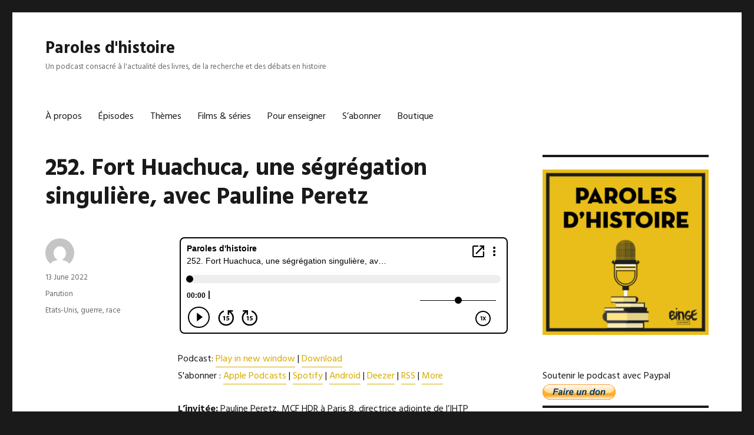

--- FILE ---
content_type: text/html; charset=UTF-8
request_url: https://parolesdhistoire.fr/index.php/2022/06/13/252/
body_size: 13869
content:
<!DOCTYPE html>
<html lang="en-US" class="no-js">
<head>
	<meta charset="UTF-8">
	<meta name="viewport" content="width=device-width, initial-scale=1">
	<link rel="profile" href="http://gmpg.org/xfn/11">
		<link rel="pingback" href="https://parolesdhistoire.fr/xmlrpc.php">
		<script>(function(html){html.className = html.className.replace(/\bno-js\b/,'js')})(document.documentElement);</script>
<title>252. Fort Huachuca, une ségrégation singulière, avec Pauline Peretz &#8211; Paroles d&#039;histoire</title>
<meta name='robots' content='max-image-preview:large' />
	<style>img:is([sizes="auto" i], [sizes^="auto," i]) { contain-intrinsic-size: 3000px 1500px }</style>
	<link rel='dns-prefetch' href='//js.stripe.com' />
<link rel='dns-prefetch' href='//fonts.googleapis.com' />
<script type="text/javascript">
/* <![CDATA[ */
window._wpemojiSettings = {"baseUrl":"https:\/\/s.w.org\/images\/core\/emoji\/16.0.1\/72x72\/","ext":".png","svgUrl":"https:\/\/s.w.org\/images\/core\/emoji\/16.0.1\/svg\/","svgExt":".svg","source":{"concatemoji":"https:\/\/parolesdhistoire.fr\/wp-includes\/js\/wp-emoji-release.min.js?ver=6.8.3"}};
/*! This file is auto-generated */
!function(s,n){var o,i,e;function c(e){try{var t={supportTests:e,timestamp:(new Date).valueOf()};sessionStorage.setItem(o,JSON.stringify(t))}catch(e){}}function p(e,t,n){e.clearRect(0,0,e.canvas.width,e.canvas.height),e.fillText(t,0,0);var t=new Uint32Array(e.getImageData(0,0,e.canvas.width,e.canvas.height).data),a=(e.clearRect(0,0,e.canvas.width,e.canvas.height),e.fillText(n,0,0),new Uint32Array(e.getImageData(0,0,e.canvas.width,e.canvas.height).data));return t.every(function(e,t){return e===a[t]})}function u(e,t){e.clearRect(0,0,e.canvas.width,e.canvas.height),e.fillText(t,0,0);for(var n=e.getImageData(16,16,1,1),a=0;a<n.data.length;a++)if(0!==n.data[a])return!1;return!0}function f(e,t,n,a){switch(t){case"flag":return n(e,"\ud83c\udff3\ufe0f\u200d\u26a7\ufe0f","\ud83c\udff3\ufe0f\u200b\u26a7\ufe0f")?!1:!n(e,"\ud83c\udde8\ud83c\uddf6","\ud83c\udde8\u200b\ud83c\uddf6")&&!n(e,"\ud83c\udff4\udb40\udc67\udb40\udc62\udb40\udc65\udb40\udc6e\udb40\udc67\udb40\udc7f","\ud83c\udff4\u200b\udb40\udc67\u200b\udb40\udc62\u200b\udb40\udc65\u200b\udb40\udc6e\u200b\udb40\udc67\u200b\udb40\udc7f");case"emoji":return!a(e,"\ud83e\udedf")}return!1}function g(e,t,n,a){var r="undefined"!=typeof WorkerGlobalScope&&self instanceof WorkerGlobalScope?new OffscreenCanvas(300,150):s.createElement("canvas"),o=r.getContext("2d",{willReadFrequently:!0}),i=(o.textBaseline="top",o.font="600 32px Arial",{});return e.forEach(function(e){i[e]=t(o,e,n,a)}),i}function t(e){var t=s.createElement("script");t.src=e,t.defer=!0,s.head.appendChild(t)}"undefined"!=typeof Promise&&(o="wpEmojiSettingsSupports",i=["flag","emoji"],n.supports={everything:!0,everythingExceptFlag:!0},e=new Promise(function(e){s.addEventListener("DOMContentLoaded",e,{once:!0})}),new Promise(function(t){var n=function(){try{var e=JSON.parse(sessionStorage.getItem(o));if("object"==typeof e&&"number"==typeof e.timestamp&&(new Date).valueOf()<e.timestamp+604800&&"object"==typeof e.supportTests)return e.supportTests}catch(e){}return null}();if(!n){if("undefined"!=typeof Worker&&"undefined"!=typeof OffscreenCanvas&&"undefined"!=typeof URL&&URL.createObjectURL&&"undefined"!=typeof Blob)try{var e="postMessage("+g.toString()+"("+[JSON.stringify(i),f.toString(),p.toString(),u.toString()].join(",")+"));",a=new Blob([e],{type:"text/javascript"}),r=new Worker(URL.createObjectURL(a),{name:"wpTestEmojiSupports"});return void(r.onmessage=function(e){c(n=e.data),r.terminate(),t(n)})}catch(e){}c(n=g(i,f,p,u))}t(n)}).then(function(e){for(var t in e)n.supports[t]=e[t],n.supports.everything=n.supports.everything&&n.supports[t],"flag"!==t&&(n.supports.everythingExceptFlag=n.supports.everythingExceptFlag&&n.supports[t]);n.supports.everythingExceptFlag=n.supports.everythingExceptFlag&&!n.supports.flag,n.DOMReady=!1,n.readyCallback=function(){n.DOMReady=!0}}).then(function(){return e}).then(function(){var e;n.supports.everything||(n.readyCallback(),(e=n.source||{}).concatemoji?t(e.concatemoji):e.wpemoji&&e.twemoji&&(t(e.twemoji),t(e.wpemoji)))}))}((window,document),window._wpemojiSettings);
/* ]]> */
</script>
<style id='wp-emoji-styles-inline-css' type='text/css'>

	img.wp-smiley, img.emoji {
		display: inline !important;
		border: none !important;
		box-shadow: none !important;
		height: 1em !important;
		width: 1em !important;
		margin: 0 0.07em !important;
		vertical-align: -0.1em !important;
		background: none !important;
		padding: 0 !important;
	}
</style>
<link rel='stylesheet' id='wp-block-library-css' href='https://parolesdhistoire.fr/wp-includes/css/dist/block-library/style.min.css?ver=6.8.3' type='text/css' media='all' />
<style id='wp-block-library-theme-inline-css' type='text/css'>
.wp-block-audio :where(figcaption){color:#555;font-size:13px;text-align:center}.is-dark-theme .wp-block-audio :where(figcaption){color:#ffffffa6}.wp-block-audio{margin:0 0 1em}.wp-block-code{border:1px solid #ccc;border-radius:4px;font-family:Menlo,Consolas,monaco,monospace;padding:.8em 1em}.wp-block-embed :where(figcaption){color:#555;font-size:13px;text-align:center}.is-dark-theme .wp-block-embed :where(figcaption){color:#ffffffa6}.wp-block-embed{margin:0 0 1em}.blocks-gallery-caption{color:#555;font-size:13px;text-align:center}.is-dark-theme .blocks-gallery-caption{color:#ffffffa6}:root :where(.wp-block-image figcaption){color:#555;font-size:13px;text-align:center}.is-dark-theme :root :where(.wp-block-image figcaption){color:#ffffffa6}.wp-block-image{margin:0 0 1em}.wp-block-pullquote{border-bottom:4px solid;border-top:4px solid;color:currentColor;margin-bottom:1.75em}.wp-block-pullquote cite,.wp-block-pullquote footer,.wp-block-pullquote__citation{color:currentColor;font-size:.8125em;font-style:normal;text-transform:uppercase}.wp-block-quote{border-left:.25em solid;margin:0 0 1.75em;padding-left:1em}.wp-block-quote cite,.wp-block-quote footer{color:currentColor;font-size:.8125em;font-style:normal;position:relative}.wp-block-quote:where(.has-text-align-right){border-left:none;border-right:.25em solid;padding-left:0;padding-right:1em}.wp-block-quote:where(.has-text-align-center){border:none;padding-left:0}.wp-block-quote.is-large,.wp-block-quote.is-style-large,.wp-block-quote:where(.is-style-plain){border:none}.wp-block-search .wp-block-search__label{font-weight:700}.wp-block-search__button{border:1px solid #ccc;padding:.375em .625em}:where(.wp-block-group.has-background){padding:1.25em 2.375em}.wp-block-separator.has-css-opacity{opacity:.4}.wp-block-separator{border:none;border-bottom:2px solid;margin-left:auto;margin-right:auto}.wp-block-separator.has-alpha-channel-opacity{opacity:1}.wp-block-separator:not(.is-style-wide):not(.is-style-dots){width:100px}.wp-block-separator.has-background:not(.is-style-dots){border-bottom:none;height:1px}.wp-block-separator.has-background:not(.is-style-wide):not(.is-style-dots){height:2px}.wp-block-table{margin:0 0 1em}.wp-block-table td,.wp-block-table th{word-break:normal}.wp-block-table :where(figcaption){color:#555;font-size:13px;text-align:center}.is-dark-theme .wp-block-table :where(figcaption){color:#ffffffa6}.wp-block-video :where(figcaption){color:#555;font-size:13px;text-align:center}.is-dark-theme .wp-block-video :where(figcaption){color:#ffffffa6}.wp-block-video{margin:0 0 1em}:root :where(.wp-block-template-part.has-background){margin-bottom:0;margin-top:0;padding:1.25em 2.375em}
</style>
<style id='classic-theme-styles-inline-css' type='text/css'>
/*! This file is auto-generated */
.wp-block-button__link{color:#fff;background-color:#32373c;border-radius:9999px;box-shadow:none;text-decoration:none;padding:calc(.667em + 2px) calc(1.333em + 2px);font-size:1.125em}.wp-block-file__button{background:#32373c;color:#fff;text-decoration:none}
</style>
<style id='powerpress-player-block-style-inline-css' type='text/css'>


</style>
<style id='global-styles-inline-css' type='text/css'>
:root{--wp--preset--aspect-ratio--square: 1;--wp--preset--aspect-ratio--4-3: 4/3;--wp--preset--aspect-ratio--3-4: 3/4;--wp--preset--aspect-ratio--3-2: 3/2;--wp--preset--aspect-ratio--2-3: 2/3;--wp--preset--aspect-ratio--16-9: 16/9;--wp--preset--aspect-ratio--9-16: 9/16;--wp--preset--color--black: #000000;--wp--preset--color--cyan-bluish-gray: #abb8c3;--wp--preset--color--white: #fff;--wp--preset--color--pale-pink: #f78da7;--wp--preset--color--vivid-red: #cf2e2e;--wp--preset--color--luminous-vivid-orange: #ff6900;--wp--preset--color--luminous-vivid-amber: #fcb900;--wp--preset--color--light-green-cyan: #7bdcb5;--wp--preset--color--vivid-green-cyan: #00d084;--wp--preset--color--pale-cyan-blue: #8ed1fc;--wp--preset--color--vivid-cyan-blue: #0693e3;--wp--preset--color--vivid-purple: #9b51e0;--wp--preset--color--dark-gray: #1a1a1a;--wp--preset--color--medium-gray: #686868;--wp--preset--color--light-gray: #e5e5e5;--wp--preset--color--blue-gray: #4d545c;--wp--preset--color--bright-blue: #007acc;--wp--preset--color--light-blue: #9adffd;--wp--preset--color--dark-brown: #402b30;--wp--preset--color--medium-brown: #774e24;--wp--preset--color--dark-red: #640c1f;--wp--preset--color--bright-red: #ff675f;--wp--preset--color--yellow: #ffef8e;--wp--preset--gradient--vivid-cyan-blue-to-vivid-purple: linear-gradient(135deg,rgba(6,147,227,1) 0%,rgb(155,81,224) 100%);--wp--preset--gradient--light-green-cyan-to-vivid-green-cyan: linear-gradient(135deg,rgb(122,220,180) 0%,rgb(0,208,130) 100%);--wp--preset--gradient--luminous-vivid-amber-to-luminous-vivid-orange: linear-gradient(135deg,rgba(252,185,0,1) 0%,rgba(255,105,0,1) 100%);--wp--preset--gradient--luminous-vivid-orange-to-vivid-red: linear-gradient(135deg,rgba(255,105,0,1) 0%,rgb(207,46,46) 100%);--wp--preset--gradient--very-light-gray-to-cyan-bluish-gray: linear-gradient(135deg,rgb(238,238,238) 0%,rgb(169,184,195) 100%);--wp--preset--gradient--cool-to-warm-spectrum: linear-gradient(135deg,rgb(74,234,220) 0%,rgb(151,120,209) 20%,rgb(207,42,186) 40%,rgb(238,44,130) 60%,rgb(251,105,98) 80%,rgb(254,248,76) 100%);--wp--preset--gradient--blush-light-purple: linear-gradient(135deg,rgb(255,206,236) 0%,rgb(152,150,240) 100%);--wp--preset--gradient--blush-bordeaux: linear-gradient(135deg,rgb(254,205,165) 0%,rgb(254,45,45) 50%,rgb(107,0,62) 100%);--wp--preset--gradient--luminous-dusk: linear-gradient(135deg,rgb(255,203,112) 0%,rgb(199,81,192) 50%,rgb(65,88,208) 100%);--wp--preset--gradient--pale-ocean: linear-gradient(135deg,rgb(255,245,203) 0%,rgb(182,227,212) 50%,rgb(51,167,181) 100%);--wp--preset--gradient--electric-grass: linear-gradient(135deg,rgb(202,248,128) 0%,rgb(113,206,126) 100%);--wp--preset--gradient--midnight: linear-gradient(135deg,rgb(2,3,129) 0%,rgb(40,116,252) 100%);--wp--preset--font-size--small: 13px;--wp--preset--font-size--medium: 20px;--wp--preset--font-size--large: 36px;--wp--preset--font-size--x-large: 42px;--wp--preset--spacing--20: 0.44rem;--wp--preset--spacing--30: 0.67rem;--wp--preset--spacing--40: 1rem;--wp--preset--spacing--50: 1.5rem;--wp--preset--spacing--60: 2.25rem;--wp--preset--spacing--70: 3.38rem;--wp--preset--spacing--80: 5.06rem;--wp--preset--shadow--natural: 6px 6px 9px rgba(0, 0, 0, 0.2);--wp--preset--shadow--deep: 12px 12px 50px rgba(0, 0, 0, 0.4);--wp--preset--shadow--sharp: 6px 6px 0px rgba(0, 0, 0, 0.2);--wp--preset--shadow--outlined: 6px 6px 0px -3px rgba(255, 255, 255, 1), 6px 6px rgba(0, 0, 0, 1);--wp--preset--shadow--crisp: 6px 6px 0px rgba(0, 0, 0, 1);}:where(.is-layout-flex){gap: 0.5em;}:where(.is-layout-grid){gap: 0.5em;}body .is-layout-flex{display: flex;}.is-layout-flex{flex-wrap: wrap;align-items: center;}.is-layout-flex > :is(*, div){margin: 0;}body .is-layout-grid{display: grid;}.is-layout-grid > :is(*, div){margin: 0;}:where(.wp-block-columns.is-layout-flex){gap: 2em;}:where(.wp-block-columns.is-layout-grid){gap: 2em;}:where(.wp-block-post-template.is-layout-flex){gap: 1.25em;}:where(.wp-block-post-template.is-layout-grid){gap: 1.25em;}.has-black-color{color: var(--wp--preset--color--black) !important;}.has-cyan-bluish-gray-color{color: var(--wp--preset--color--cyan-bluish-gray) !important;}.has-white-color{color: var(--wp--preset--color--white) !important;}.has-pale-pink-color{color: var(--wp--preset--color--pale-pink) !important;}.has-vivid-red-color{color: var(--wp--preset--color--vivid-red) !important;}.has-luminous-vivid-orange-color{color: var(--wp--preset--color--luminous-vivid-orange) !important;}.has-luminous-vivid-amber-color{color: var(--wp--preset--color--luminous-vivid-amber) !important;}.has-light-green-cyan-color{color: var(--wp--preset--color--light-green-cyan) !important;}.has-vivid-green-cyan-color{color: var(--wp--preset--color--vivid-green-cyan) !important;}.has-pale-cyan-blue-color{color: var(--wp--preset--color--pale-cyan-blue) !important;}.has-vivid-cyan-blue-color{color: var(--wp--preset--color--vivid-cyan-blue) !important;}.has-vivid-purple-color{color: var(--wp--preset--color--vivid-purple) !important;}.has-black-background-color{background-color: var(--wp--preset--color--black) !important;}.has-cyan-bluish-gray-background-color{background-color: var(--wp--preset--color--cyan-bluish-gray) !important;}.has-white-background-color{background-color: var(--wp--preset--color--white) !important;}.has-pale-pink-background-color{background-color: var(--wp--preset--color--pale-pink) !important;}.has-vivid-red-background-color{background-color: var(--wp--preset--color--vivid-red) !important;}.has-luminous-vivid-orange-background-color{background-color: var(--wp--preset--color--luminous-vivid-orange) !important;}.has-luminous-vivid-amber-background-color{background-color: var(--wp--preset--color--luminous-vivid-amber) !important;}.has-light-green-cyan-background-color{background-color: var(--wp--preset--color--light-green-cyan) !important;}.has-vivid-green-cyan-background-color{background-color: var(--wp--preset--color--vivid-green-cyan) !important;}.has-pale-cyan-blue-background-color{background-color: var(--wp--preset--color--pale-cyan-blue) !important;}.has-vivid-cyan-blue-background-color{background-color: var(--wp--preset--color--vivid-cyan-blue) !important;}.has-vivid-purple-background-color{background-color: var(--wp--preset--color--vivid-purple) !important;}.has-black-border-color{border-color: var(--wp--preset--color--black) !important;}.has-cyan-bluish-gray-border-color{border-color: var(--wp--preset--color--cyan-bluish-gray) !important;}.has-white-border-color{border-color: var(--wp--preset--color--white) !important;}.has-pale-pink-border-color{border-color: var(--wp--preset--color--pale-pink) !important;}.has-vivid-red-border-color{border-color: var(--wp--preset--color--vivid-red) !important;}.has-luminous-vivid-orange-border-color{border-color: var(--wp--preset--color--luminous-vivid-orange) !important;}.has-luminous-vivid-amber-border-color{border-color: var(--wp--preset--color--luminous-vivid-amber) !important;}.has-light-green-cyan-border-color{border-color: var(--wp--preset--color--light-green-cyan) !important;}.has-vivid-green-cyan-border-color{border-color: var(--wp--preset--color--vivid-green-cyan) !important;}.has-pale-cyan-blue-border-color{border-color: var(--wp--preset--color--pale-cyan-blue) !important;}.has-vivid-cyan-blue-border-color{border-color: var(--wp--preset--color--vivid-cyan-blue) !important;}.has-vivid-purple-border-color{border-color: var(--wp--preset--color--vivid-purple) !important;}.has-vivid-cyan-blue-to-vivid-purple-gradient-background{background: var(--wp--preset--gradient--vivid-cyan-blue-to-vivid-purple) !important;}.has-light-green-cyan-to-vivid-green-cyan-gradient-background{background: var(--wp--preset--gradient--light-green-cyan-to-vivid-green-cyan) !important;}.has-luminous-vivid-amber-to-luminous-vivid-orange-gradient-background{background: var(--wp--preset--gradient--luminous-vivid-amber-to-luminous-vivid-orange) !important;}.has-luminous-vivid-orange-to-vivid-red-gradient-background{background: var(--wp--preset--gradient--luminous-vivid-orange-to-vivid-red) !important;}.has-very-light-gray-to-cyan-bluish-gray-gradient-background{background: var(--wp--preset--gradient--very-light-gray-to-cyan-bluish-gray) !important;}.has-cool-to-warm-spectrum-gradient-background{background: var(--wp--preset--gradient--cool-to-warm-spectrum) !important;}.has-blush-light-purple-gradient-background{background: var(--wp--preset--gradient--blush-light-purple) !important;}.has-blush-bordeaux-gradient-background{background: var(--wp--preset--gradient--blush-bordeaux) !important;}.has-luminous-dusk-gradient-background{background: var(--wp--preset--gradient--luminous-dusk) !important;}.has-pale-ocean-gradient-background{background: var(--wp--preset--gradient--pale-ocean) !important;}.has-electric-grass-gradient-background{background: var(--wp--preset--gradient--electric-grass) !important;}.has-midnight-gradient-background{background: var(--wp--preset--gradient--midnight) !important;}.has-small-font-size{font-size: var(--wp--preset--font-size--small) !important;}.has-medium-font-size{font-size: var(--wp--preset--font-size--medium) !important;}.has-large-font-size{font-size: var(--wp--preset--font-size--large) !important;}.has-x-large-font-size{font-size: var(--wp--preset--font-size--x-large) !important;}
:where(.wp-block-post-template.is-layout-flex){gap: 1.25em;}:where(.wp-block-post-template.is-layout-grid){gap: 1.25em;}
:where(.wp-block-columns.is-layout-flex){gap: 2em;}:where(.wp-block-columns.is-layout-grid){gap: 2em;}
:root :where(.wp-block-pullquote){font-size: 1.5em;line-height: 1.6;}
</style>
<link rel='stylesheet' id='wpedon-css' href='https://parolesdhistoire.fr/wp-content/plugins/easy-paypal-donation/assets/css/wpedon.css?ver=1.5.1' type='text/css' media='all' />
<link rel='stylesheet' id='wpa-css-css' href='https://parolesdhistoire.fr/wp-content/plugins/honeypot/includes/css/wpa.css?ver=2.3.02' type='text/css' media='all' />
<link rel='stylesheet' id='styleguide-fonts-css' href='https://fonts.googleapis.com/css?family=Hind%3A400%2C700&#038;subset=latin%2Clatin-ext&#038;ver=0.0.1' type='text/css' media='all' />
<link rel='stylesheet' id='genericons-css' href='https://parolesdhistoire.fr/wp-content/themes/twentysixteen/genericons/genericons.css?ver=3.4.1' type='text/css' media='all' />
<link rel='stylesheet' id='twentysixteen-style-css' href='https://parolesdhistoire.fr/wp-content/themes/twentysixteen/style.css?ver=6.8.3' type='text/css' media='all' />
<style id='twentysixteen-style-inline-css' type='text/css'>

		/* Custom Link Color */
		.menu-toggle:hover,
		.menu-toggle:focus,
		a,
		.main-navigation a:hover,
		.main-navigation a:focus,
		.dropdown-toggle:hover,
		.dropdown-toggle:focus,
		.social-navigation a:hover:before,
		.social-navigation a:focus:before,
		.post-navigation a:hover .post-title,
		.post-navigation a:focus .post-title,
		.tagcloud a:hover,
		.tagcloud a:focus,
		.site-branding .site-title a:hover,
		.site-branding .site-title a:focus,
		.entry-title a:hover,
		.entry-title a:focus,
		.entry-footer a:hover,
		.entry-footer a:focus,
		.comment-metadata a:hover,
		.comment-metadata a:focus,
		.pingback .comment-edit-link:hover,
		.pingback .comment-edit-link:focus,
		.comment-reply-link,
		.comment-reply-link:hover,
		.comment-reply-link:focus,
		.required,
		.site-info a:hover,
		.site-info a:focus {
			color: #d6ab00;
		}

		mark,
		ins,
		button:hover,
		button:focus,
		input[type="button"]:hover,
		input[type="button"]:focus,
		input[type="reset"]:hover,
		input[type="reset"]:focus,
		input[type="submit"]:hover,
		input[type="submit"]:focus,
		.pagination .prev:hover,
		.pagination .prev:focus,
		.pagination .next:hover,
		.pagination .next:focus,
		.widget_calendar tbody a,
		.page-links a:hover,
		.page-links a:focus {
			background-color: #d6ab00;
		}

		input[type="date"]:focus,
		input[type="time"]:focus,
		input[type="datetime-local"]:focus,
		input[type="week"]:focus,
		input[type="month"]:focus,
		input[type="text"]:focus,
		input[type="email"]:focus,
		input[type="url"]:focus,
		input[type="password"]:focus,
		input[type="search"]:focus,
		input[type="tel"]:focus,
		input[type="number"]:focus,
		textarea:focus,
		.tagcloud a:hover,
		.tagcloud a:focus,
		.menu-toggle:hover,
		.menu-toggle:focus {
			border-color: #d6ab00;
		}

		@media screen and (min-width: 56.875em) {
			.main-navigation li:hover > a,
			.main-navigation li.focus > a {
				color: #d6ab00;
			}
		}
	
</style>
<link rel='stylesheet' id='twentysixteen-block-style-css' href='https://parolesdhistoire.fr/wp-content/themes/twentysixteen/css/blocks.css?ver=20181230' type='text/css' media='all' />
<!--[if lt IE 10]>
<link rel='stylesheet' id='twentysixteen-ie-css' href='https://parolesdhistoire.fr/wp-content/themes/twentysixteen/css/ie.css?ver=20160816' type='text/css' media='all' />
<![endif]-->
<!--[if lt IE 9]>
<link rel='stylesheet' id='twentysixteen-ie8-css' href='https://parolesdhistoire.fr/wp-content/themes/twentysixteen/css/ie8.css?ver=20160816' type='text/css' media='all' />
<![endif]-->
<!--[if lt IE 8]>
<link rel='stylesheet' id='twentysixteen-ie7-css' href='https://parolesdhistoire.fr/wp-content/themes/twentysixteen/css/ie7.css?ver=20160816' type='text/css' media='all' />
<![endif]-->
<link rel='stylesheet' id='bt_2016-css' href='https://parolesdhistoire.fr/wp-content/plugins/customize-twenty-sixteen/style.css?ver=6.8.3' type='text/css' media='all' />
<script type="text/javascript" src="https://parolesdhistoire.fr/wp-includes/js/jquery/jquery.min.js?ver=3.7.1" id="jquery-core-js"></script>
<script type="text/javascript" src="https://parolesdhistoire.fr/wp-includes/js/jquery/jquery-migrate.min.js?ver=3.4.1" id="jquery-migrate-js"></script>
<!--[if lt IE 9]>
<script type="text/javascript" src="https://parolesdhistoire.fr/wp-content/themes/twentysixteen/js/html5.js?ver=3.7.3" id="twentysixteen-html5-js"></script>
<![endif]-->
<script type="text/javascript" src="https://parolesdhistoire.fr/wp-content/plugins/customize-twenty-sixteen/script.js?ver=6.8.3" id="bt_2016-js"></script>
<link rel="https://api.w.org/" href="https://parolesdhistoire.fr/index.php/wp-json/" /><link rel="alternate" title="JSON" type="application/json" href="https://parolesdhistoire.fr/index.php/wp-json/wp/v2/posts/2039" /><link rel="EditURI" type="application/rsd+xml" title="RSD" href="https://parolesdhistoire.fr/xmlrpc.php?rsd" />
<meta name="generator" content="WordPress 6.8.3" />
<link rel="canonical" href="https://parolesdhistoire.fr/index.php/2022/06/13/252/" />
<link rel='shortlink' href='https://parolesdhistoire.fr/?p=2039' />
<link rel="alternate" title="oEmbed (JSON)" type="application/json+oembed" href="https://parolesdhistoire.fr/index.php/wp-json/oembed/1.0/embed?url=https%3A%2F%2Fparolesdhistoire.fr%2Findex.php%2F2022%2F06%2F13%2F252%2F" />
<link rel="alternate" title="oEmbed (XML)" type="text/xml+oembed" href="https://parolesdhistoire.fr/index.php/wp-json/oembed/1.0/embed?url=https%3A%2F%2Fparolesdhistoire.fr%2Findex.php%2F2022%2F06%2F13%2F252%2F&#038;format=xml" />
<style></style>            <script type="text/javascript"><!--
                                function powerpress_pinw(pinw_url){window.open(pinw_url, 'PowerPressPlayer','toolbar=0,status=0,resizable=1,width=460,height=320');	return false;}
                //-->

                // tabnab protection
                window.addEventListener('load', function () {
                    // make all links have rel="noopener noreferrer"
                    document.querySelectorAll('a[target="_blank"]').forEach(link => {
                        link.setAttribute('rel', 'noopener noreferrer');
                    });
                });
            </script>
            <link rel="icon" href="https://parolesdhistoire.fr/wp-content/uploads/2018/04/cropped-test2-32x32.png" sizes="32x32" />
<link rel="icon" href="https://parolesdhistoire.fr/wp-content/uploads/2018/04/cropped-test2-192x192.png" sizes="192x192" />
<link rel="apple-touch-icon" href="https://parolesdhistoire.fr/wp-content/uploads/2018/04/cropped-test2-180x180.png" />
<meta name="msapplication-TileImage" content="https://parolesdhistoire.fr/wp-content/uploads/2018/04/cropped-test2-270x270.png" />
<!-- Styleguide styles -->
<style>body, button, input, select, textarea {
		font-family: Hind, sans-serif;
	}
	.page-links,
	.post-navigation .post-title,
	.post-navigation,
	.comment-reply-link,
	.comment-metadata, .pingback .edit-link,
	.pagination,
	.page-title,
	.tagcloud a,
	.comment-form label,
	.comments-title, .comment-reply-title,
	.main-navigation,
	.widget .widget-title,
	button, button[disabled]:hover, button[disabled]:focus, input[type="button"], input[type="button"][disabled]:hover, input[type="button"][disabled]:focus, input[type="reset"], input[type="reset"][disabled]:hover, input[type="reset"][disabled]:focus, input[type="submit"], input[type="submit"][disabled]:hover, input[type="submit"][disabled]:focus,
	.site-title,
	.entry-footer,
	.sticky-post,
	.entry-title,
	h1, h2, h3, h4, h5, h6 {
		font-family: Hind, sans-serif;
	}</style></head>

<body class="wp-singular post-template-default single single-post postid-2039 single-format-standard wp-embed-responsive wp-theme-twentysixteen bt-remove-header-space bt-remove-entry-header">
<div id="page" class="site">
	<div class="site-inner">
		<a class="skip-link screen-reader-text" href="#content">Skip to content</a>

		<header id="masthead" class="site-header" role="banner">
			<div class="site-header-main">
				<div class="site-branding">
					
											<p class="site-title"><a href="https://parolesdhistoire.fr/" rel="home">Paroles d&#039;histoire</a></p>
												<p class="site-description">Un podcast consacré à l&#039;actualité des livres, de la recherche et des débats en histoire</p>
									</div><!-- .site-branding -->

									<button id="menu-toggle" class="menu-toggle">Menu</button>

					<div id="site-header-menu" class="site-header-menu">
													<nav id="site-navigation" class="main-navigation" role="navigation" aria-label="Primary Menu">
								<div class="menu-menu-superieur-container"><ul id="menu-menu-superieur" class="primary-menu"><li id="menu-item-19" class="menu-item menu-item-type-post_type menu-item-object-page menu-item-home menu-item-19"><a href="https://parolesdhistoire.fr/">À propos</a></li>
<li id="menu-item-65" class="menu-item menu-item-type-post_type menu-item-object-page menu-item-65"><a href="https://parolesdhistoire.fr/index.php/liste-des-episodes/">Épisodes</a></li>
<li id="menu-item-462" class="menu-item menu-item-type-post_type menu-item-object-page menu-item-462"><a href="https://parolesdhistoire.fr/index.php/liste-des-themes/">Thèmes</a></li>
<li id="menu-item-923" class="menu-item menu-item-type-post_type menu-item-object-page menu-item-923"><a href="https://parolesdhistoire.fr/index.php/films-series/">Films &#038; séries</a></li>
<li id="menu-item-576" class="menu-item menu-item-type-post_type menu-item-object-page menu-item-576"><a href="https://parolesdhistoire.fr/index.php/ressources-pedagogiques/">Pour enseigner</a></li>
<li id="menu-item-101" class="menu-item menu-item-type-post_type menu-item-object-page menu-item-101"><a href="https://parolesdhistoire.fr/index.php/sabonner/">S&#8217;abonner</a></li>
<li id="menu-item-1703" class="menu-item menu-item-type-post_type menu-item-object-page menu-item-1703"><a href="https://parolesdhistoire.fr/index.php/boutique/">Boutique</a></li>
</ul></div>							</nav><!-- .main-navigation -->
						
											</div><!-- .site-header-menu -->
							</div><!-- .site-header-main -->

					</header><!-- .site-header -->

		<div id="content" class="site-content">

<div id="primary" class="content-area">
	<main id="main" class="site-main" role="main">
		
<article id="post-2039" class="post-2039 post type-post status-publish format-standard hentry category-parution tag-etats-unis tag-guerre tag-race">
	<header class="entry-header">
		<h1 class="entry-title">252. Fort Huachuca, une ségrégation singulière, avec Pauline Peretz</h1>	</header><!-- .entry-header -->

	
	
	<div class="entry-content">
		<iframe src="https://player.blubrry.com/?media_url=https%3A%2F%2Fmedia.blubrry.com%2Fparolesdhistoire%2Fcontent.blubrry.com%2Fparolesdhistoire%2F252_peretz.mp3&amp;modern=1&amp;podcast_link=https%3A%2F%2Fparolesdhistoire.fr%2Findex.php%2F2022%2F06%2F13%2F252%2F#mode-Light&border-000000&progress-000000" scrolling="no" width="100%" height="165" frameborder="0" id="blubrryplayer-1" class="blubrryplayer" title="Blubrry Podcast Player"></iframe><p class="powerpress_links powerpress_links_mp3" style="margin-bottom: 1px !important;">Podcast: <a href="https://media.blubrry.com/parolesdhistoire/content.blubrry.com/parolesdhistoire/252_peretz.mp3" class="powerpress_link_pinw" target="_blank" title="Play in new window" onclick="return powerpress_pinw('https://parolesdhistoire.fr/?powerpress_pinw=2039-podcast');" rel="nofollow">Play in new window</a> | <a href="https://media.blubrry.com/parolesdhistoire/content.blubrry.com/parolesdhistoire/252_peretz.mp3" class="powerpress_link_d" title="Download" rel="nofollow" download="252_peretz.mp3">Download</a></p><p class="powerpress_links powerpress_subscribe_links">S'abonner :  <a href="https://itunes.apple.com/fr/podcast/paroles-dhistoire/id1376002842?l=en&amp;mt=2&amp;ls=1#episodeGuid=http%3A%2F%2Fparolesdhistoire.fr%2F%3Fp%3D2039" class="powerpress_link_subscribe powerpress_link_subscribe_itunes" target="_blank" title="Subscribe on Apple Podcasts" rel="nofollow">Apple Podcasts</a> | <a href="https://open.spotify.com/show/57zBA3htpYUB4MJNhhlDnn" class="powerpress_link_subscribe powerpress_link_subscribe_spotify" target="_blank" title="Subscribe on Spotify" rel="nofollow">Spotify</a> | <a href="https://subscribeonandroid.com/feeds.audiomeans.fr/feed/c3e6abea-2254-416a-b8ef-0619098d0e45.xml" class="powerpress_link_subscribe powerpress_link_subscribe_android" target="_blank" title="Subscribe on Android" rel="nofollow">Android</a> | <a href="https://www.deezer.com/en/show/1000680512" class="powerpress_link_subscribe powerpress_link_subscribe_deezer" target="_blank" title="Subscribe on Deezer" rel="nofollow">Deezer</a> | <a href="https://feeds.audiomeans.fr/feed/c3e6abea-2254-416a-b8ef-0619098d0e45.xml" class="powerpress_link_subscribe powerpress_link_subscribe_rss" target="_blank" title="Subscribe via RSS" rel="nofollow">RSS</a> | <a href="https://parolesdhistoire.fr/index.php/sabonner/" class="powerpress_link_subscribe powerpress_link_subscribe_more" target="_blank" title="More" rel="nofollow">More</a></p><p><strong>L&#8217;invitée:</strong> Pauline Peretz, MCF HDR à Paris 8, directrice adjointe de l’IHTP</p>
<p><a href="http://parolesdhistoire.fr/wp-content/uploads/2022/06/147384_couverture_Hres_0.jpg"><img fetchpriority="high" decoding="async" class="wp-image-2040 alignnone" src="http://parolesdhistoire.fr/wp-content/uploads/2022/06/147384_couverture_Hres_0-652x1024.jpg" alt="" width="300" height="471" srcset="https://parolesdhistoire.fr/wp-content/uploads/2022/06/147384_couverture_Hres_0-652x1024.jpg 652w, https://parolesdhistoire.fr/wp-content/uploads/2022/06/147384_couverture_Hres_0-191x300.jpg 191w, https://parolesdhistoire.fr/wp-content/uploads/2022/06/147384_couverture_Hres_0-768x1206.jpg 768w, https://parolesdhistoire.fr/wp-content/uploads/2022/06/147384_couverture_Hres_0-1200x1884.jpg 1200w, https://parolesdhistoire.fr/wp-content/uploads/2022/06/147384_couverture_Hres_0.jpg 1274w" sizes="(max-width: 300px) 85vw, 300px" /></a></p>
<p><strong>Le livre: </strong><em>Une armée noire. Fort Huachuca, Arizona (1941-1945)</em>, Paris, Seuil, 2022.<strong><br />
</strong></p>
<p><strong>La discussion:</strong></p>
<ul>
<li>Un parcours académique avec des sujets variés et des champs différents (1:30)</li>
<li>Les études américaines en France (3:30)</li>
<li>Se confronter à l’histoire militaire et à ses renouvellements (5:00)</li>
<li>L’origine du livre sur Fort Huachuca (7:00)</li>
<li>Ce qui fait la singularité du lieu durant la Seconde Guerre mondiale (8:50)</li>
<li>Où on en est dans les relations raciales à ce moment ? (11:00)</li>
<li>Pourquoi mobiliser ET isoler là ces troupes africaines-américaines ? (14:40)</li>
<li>Un regard racialisé porté sur ces combattants (16:15)</li>
<li>Un lieu où se déjouent pourtant les mécanismes habituels de la ségrégation (17:45)</li>
<li>À quoi ressemblait le fort Huachuca (22:00)</li>
<li>Le club des officiers, lieu clef de la ségrégation (25:00)</li>
<li>L’hôpital, où se défait en partie cette ségrégation (28:35)</li>
<li>Un fort sous le regard de journalistes et intellectuels (32:00)</li>
<li>Faire de Huachuca une plantation ? (34:15)</li>
<li>L’Arizona et ses populations face à la guerre et à ce fort (36:00)</li>
<li>La question du corps et de la sexualité dans l’enquête (38:40)</li>
<li>Utiliser cet endroit pour remettre en cause les lieux communs historiographiques (43:05)</li>
</ul>
<p><strong>Les conseils et références:</strong></p>
<ul>
<li>Pauline Peretz, <a href="https://revue.alarmer.org/progress-of-the-american-negro-par-charles-white-ou-comment-la-peinture-a-voulu-raconter-lhistoire-noire/">« &#8220;Progress of the American Negro&#8221; par Charles White ou comment la peinture a voulu raconter l’histoire noire »</a> (revue <em>Alarmer</em>, 2021)</li>
<li>Nikolaï Erdman, <em><a href="https://fr.wikipedia.org/wiki/Le_Suicid%C3%A9_(pi%C3%A8ce_de_th%C3%A9%C3%A2tre)">Le suicidé</a></em></li>
</ul>
<p>&nbsp;</p>
<div id="citation" style="font-size: 0.9em; color: #666; padding: 10px 0; text-align: center; border-top: 1px solid #eee; margin-top: 20px; font-family: Arial, sans-serif; background-color: #f9f9f9;" ><h1 style="font-size: 0.9em; font-weight: bold;">Paroles d&#039;Histoire vous propose de citer ce billet de la manière suivante :</h1>Paroles d’histoire (podcast produit par André Loez), « 252. Fort Huachuca, une ségrégation singulière, avec Pauline Peretz », 13/06/2022, https://parolesdhistoire.fr/index.php/2022/06/13/252/</div>	</div><!-- .entry-content -->

	<footer class="entry-footer">
		<span class="byline"><span class="author vcard"><img alt='' src='https://secure.gravatar.com/avatar/8ac0ff9e5d93700bb82c973c8e6204cc060c8d97a65329fdddc059b4982bfd78?s=49&#038;d=mm&#038;r=g' srcset='https://secure.gravatar.com/avatar/8ac0ff9e5d93700bb82c973c8e6204cc060c8d97a65329fdddc059b4982bfd78?s=98&#038;d=mm&#038;r=g 2x' class='avatar avatar-49 photo' height='49' width='49' decoding='async'/><span class="screen-reader-text">Author </span> <a class="url fn n" href=""></a></span></span><span class="posted-on"><span class="screen-reader-text">Posted on </span><a href="https://parolesdhistoire.fr/index.php/2022/06/13/252/" rel="bookmark"><time class="entry-date published" datetime="2022-06-13T01:43:07+02:00">13 June 2022</time><time class="updated" datetime="2022-06-13T01:45:10+02:00">13 June 2022</time></a></span><span class="cat-links"><span class="screen-reader-text">Categories </span><a href="https://parolesdhistoire.fr/index.php/category/parution/" rel="category tag">Parution</a></span><span class="tags-links"><span class="screen-reader-text">Tags </span><a href="https://parolesdhistoire.fr/index.php/tag/etats-unis/" rel="tag">Etats-Unis</a>, <a href="https://parolesdhistoire.fr/index.php/tag/guerre/" rel="tag">guerre</a>, <a href="https://parolesdhistoire.fr/index.php/tag/race/" rel="tag">race</a></span>			</footer><!-- .entry-footer -->
</article><!-- #post-2039 -->

<div id="comments" class="comments-area">

	
	
		<div id="respond" class="comment-respond">
		<h2 id="reply-title" class="comment-reply-title">Leave a Reply <small><a rel="nofollow" id="cancel-comment-reply-link" href="/index.php/2022/06/13/252/#respond" style="display:none;">Cancel reply</a></small></h2><form action="https://parolesdhistoire.fr/wp-comments-post.php" method="post" id="commentform" class="comment-form"><p class="comment-notes"><span id="email-notes">Your email address will not be published.</span> <span class="required-field-message">Required fields are marked <span class="required">*</span></span></p><p class="comment-form-comment"><label for="comment">Comment <span class="required">*</span></label> <textarea id="comment" name="comment" cols="45" rows="8" maxlength="65525" required></textarea></p><p class="comment-form-author"><label for="author">Name <span class="required">*</span></label> <input id="author" name="author" type="text" value="" size="30" maxlength="245" autocomplete="name" required /></p>
<p class="comment-form-email"><label for="email">Email <span class="required">*</span></label> <input id="email" name="email" type="email" value="" size="30" maxlength="100" aria-describedby="email-notes" autocomplete="email" required /></p>
<p class="comment-form-url"><label for="url">Website</label> <input id="url" name="url" type="url" value="" size="30" maxlength="200" autocomplete="url" /></p>
<p class="form-submit"><input name="submit" type="submit" id="submit" class="submit" value="Post Comment" /> <input type='hidden' name='comment_post_ID' value='2039' id='comment_post_ID' />
<input type='hidden' name='comment_parent' id='comment_parent' value='0' />
</p></form>	</div><!-- #respond -->
	
</div><!-- .comments-area -->

	<nav class="navigation post-navigation" aria-label="Posts">
		<h2 class="screen-reader-text">Post navigation</h2>
		<div class="nav-links"><div class="nav-previous"><a href="https://parolesdhistoire.fr/index.php/2022/06/06/251-histoire-et-historiographie-dal-andalus-avec-emmanuelle-tixier-du-mesnil/" rel="prev"><span class="meta-nav" aria-hidden="true">Previous</span> <span class="screen-reader-text">Previous post:</span> <span class="post-title">251. Histoire et historiographie d&#8217;Al-Andalus, avec Emmanuelle Tixier du Mesnil</span></a></div><div class="nav-next"><a href="https://parolesdhistoire.fr/index.php/2022/06/20/253-explorateurs-et-exploratrices-au-xixe-siecle-avec-helene-blais/" rel="next"><span class="meta-nav" aria-hidden="true">Next</span> <span class="screen-reader-text">Next post:</span> <span class="post-title">253. Explorateurs et exploratrices au XIXe siècle, avec Hélène Blais</span></a></div></div>
	</nav>
	</main><!-- .site-main -->

	<aside id="content-bottom-widgets" class="content-bottom-widgets" role="complementary">
			<div class="widget-area">
			<section id="text-4" class="widget widget_text"><h2 class="widget-title">Pour continuer la discussion</h2>			<div class="textwidget"><p>Par email : <a href="mailto:parolesdhistoire@gmail.com">parolesdhistoire@gmail.com</a></p>
<p>Sur Bluesky: <a href="https://bsky.app/profile/andreloez.bsky.social">@andreloez.bsky.social</a></p>
</div>
		</section>		</div><!-- .widget-area -->
	
	</aside><!-- .content-bottom-widgets -->

</div><!-- .content-area -->


	<aside id="secondary" class="sidebar widget-area" role="complementary">
		<section id="media_image-3" class="widget widget_media_image"><img width="300" height="300" src="https://parolesdhistoire.fr/wp-content/uploads/2025/06/aParole_histoire-300x300.png" class="image wp-image-3064  attachment-medium size-medium" alt="" style="max-width: 100%; height: auto;" decoding="async" loading="lazy" srcset="https://parolesdhistoire.fr/wp-content/uploads/2025/06/aParole_histoire-300x300.png 300w, https://parolesdhistoire.fr/wp-content/uploads/2025/06/aParole_histoire-1024x1024.png 1024w, https://parolesdhistoire.fr/wp-content/uploads/2025/06/aParole_histoire-150x150.png 150w, https://parolesdhistoire.fr/wp-content/uploads/2025/06/aParole_histoire-768x768.png 768w, https://parolesdhistoire.fr/wp-content/uploads/2025/06/aParole_histoire.png 1080w" sizes="auto, (max-width: 300px) 85vw, 300px" /></section><style>
        .wpedon-container .wpedon-select,
        .wpedon-container .wpedon-input {
            width: 107px;
            min-width: 107px;
            max-width: 107px;
        }
    </style><div class='wpedon-container wpedon-align-left'><label id='wpedon-824-name-label'>Soutenir le podcast avec Paypal</label><br /><form target='_blank' action='https://www.paypal.com/cgi-bin/webscr' method='post' class='wpedon-form'><input type='hidden' name='cmd' value='_donations' /><input type='hidden' name='business' value='N3HVU4FJBAYJ8' /><input type='hidden' name='currency_code' value='EUR' /><input type='hidden' name='notify_url' value='https://parolesdhistoire.fr/wp-admin/admin-post.php?action=add_wpedon_button_ipn'><input type='hidden' name='lc' value='fr_CA'><input type='hidden' name='bn' value='WPPlugin_SP'><input type='hidden' name='return' value='https://parolesdhistoire.fr' /><input type='hidden' name='cancel_return' value='' /><input class='wpedon_paypalbuttonimage' type='image' src='https://www.paypal.com/fr_CA/i/btn/btn_donate_LG.gif' border='0' name='submit' alt='Make your payments with PayPal. It is free, secure, effective.' style='border: none;'><img alt='' border='0' style='border:none;display:none;' src='https://www.paypal.com/fr_CA/i/scr/pixel.gif' width='1' height='1'><input type='hidden' name='amount' id='amount_46833b01b8dd67d8040b9523c6c9412f' value='' /><input type='hidden' name='price' id='price_46833b01b8dd67d8040b9523c6c9412f' value='' /><input type='hidden' name='item_number' value='' /><input type='hidden' name='item_name' value='Soutenir le podcast avec Paypal' /><input type='hidden' name='name' value='Soutenir le podcast avec Paypal' /><input type='hidden' name='custom' value='824'><input type='hidden' name='no_shipping' value='1'><input type='hidden' name='no_note' value='0'><input type='hidden' name='currency_code' value='EUR'></form></div></section>
		<section id="recent-posts-3" class="widget widget_recent_entries">
		<h2 class="widget-title">Derniers épisodes</h2>
		<ul>
											<li>
					<a href="https://parolesdhistoire.fr/index.php/2026/01/26/3299/">417. Les restitutions artistiques de 1815, avec Bénédicte Savoy</a>
											<span class="post-date">26 January 2026</span>
									</li>
											<li>
					<a href="https://parolesdhistoire.fr/index.php/2026/01/19/416-la-fabrique-des-annales-n5-domestication-animale-et-histoire-grecque/">416. La Fabrique des Annales n°5 : domestication animale et histoire grecque</a>
											<span class="post-date">19 January 2026</span>
									</li>
					</ul>

		</section><section id="search-3" class="widget widget_search"><h2 class="widget-title">Rechercher</h2>
<form role="search" method="get" class="search-form" action="https://parolesdhistoire.fr/">
	<label>
		<span class="screen-reader-text">Search for:</span>
		<input type="search" class="search-field" placeholder="Search &hellip;" value="" name="s" />
	</label>
	<button type="submit" class="search-submit"><span class="screen-reader-text">Search</span></button>
</form>
</section><section id="tag_cloud-7" class="widget widget_tag_cloud"><h2 class="widget-title">catégories</h2><div class="tagcloud"><ul class='wp-tag-cloud' role='list'>
	<li><a href="https://parolesdhistoire.fr/index.php/tag/1e-guerre-mondiale/" class="tag-cloud-link tag-link-18 tag-link-position-1" style="font-size: 1em;">1e GM</a></li>
	<li><a href="https://parolesdhistoire.fr/index.php/tag/2e-guerre-mondiale/" class="tag-cloud-link tag-link-20 tag-link-position-2" style="font-size: 1em;">2e GM</a></li>
	<li><a href="https://parolesdhistoire.fr/index.php/tag/afrique/" class="tag-cloud-link tag-link-98 tag-link-position-3" style="font-size: 1em;">afrique</a></li>
	<li><a href="https://parolesdhistoire.fr/index.php/tag/algerie/" class="tag-cloud-link tag-link-11 tag-link-position-4" style="font-size: 1em;">algérie</a></li>
	<li><a href="https://parolesdhistoire.fr/index.php/tag/allemagne/" class="tag-cloud-link tag-link-61 tag-link-position-5" style="font-size: 1em;">Allemagne</a></li>
	<li><a href="https://parolesdhistoire.fr/index.php/tag/histoire-antique/" class="tag-cloud-link tag-link-38 tag-link-position-6" style="font-size: 1em;">antiquité</a></li>
	<li><a href="https://parolesdhistoire.fr/index.php/tag/archeologie/" class="tag-cloud-link tag-link-65 tag-link-position-7" style="font-size: 1em;">archeologie</a></li>
	<li><a href="https://parolesdhistoire.fr/index.php/tag/asie/" class="tag-cloud-link tag-link-26 tag-link-position-8" style="font-size: 1em;">Asie</a></li>
	<li><a href="https://parolesdhistoire.fr/index.php/tag/christianisme/" class="tag-cloud-link tag-link-47 tag-link-position-9" style="font-size: 1em;">christianisme</a></li>
	<li><a href="https://parolesdhistoire.fr/index.php/tag/cinema/" class="tag-cloud-link tag-link-41 tag-link-position-10" style="font-size: 1em;">cinéma</a></li>
	<li><a href="https://parolesdhistoire.fr/index.php/tag/colonisation/" class="tag-cloud-link tag-link-12 tag-link-position-11" style="font-size: 1em;">colonisation</a></li>
	<li><a href="https://parolesdhistoire.fr/index.php/tag/communisme/" class="tag-cloud-link tag-link-60 tag-link-position-12" style="font-size: 1em;">communisme</a></li>
	<li><a href="https://parolesdhistoire.fr/index.php/tag/contempo/" class="tag-cloud-link tag-link-5 tag-link-position-13" style="font-size: 1em;">contempo</a></li>
	<li><a href="https://parolesdhistoire.fr/index.php/tag/esclavage/" class="tag-cloud-link tag-link-58 tag-link-position-14" style="font-size: 1em;">esclavage</a></li>
	<li><a href="https://parolesdhistoire.fr/index.php/tag/etats-unis/" class="tag-cloud-link tag-link-81 tag-link-position-15" style="font-size: 1em;">Etats-Unis</a></li>
	<li><a href="https://parolesdhistoire.fr/index.php/tag/femmes/" class="tag-cloud-link tag-link-188 tag-link-position-16" style="font-size: 1em;">femmes</a></li>
	<li><a href="https://parolesdhistoire.fr/index.php/tag/grande-bretagne/" class="tag-cloud-link tag-link-37 tag-link-position-17" style="font-size: 1em;">GB</a></li>
	<li><a href="https://parolesdhistoire.fr/index.php/tag/rapports-de-genre/" class="tag-cloud-link tag-link-10 tag-link-position-18" style="font-size: 1em;">genre</a></li>
	<li><a href="https://parolesdhistoire.fr/index.php/tag/guerre/" class="tag-cloud-link tag-link-17 tag-link-position-19" style="font-size: 1em;">guerre</a></li>
	<li><a href="https://parolesdhistoire.fr/index.php/tag/guerre-froide/" class="tag-cloud-link tag-link-21 tag-link-position-20" style="font-size: 1em;">guerre froide</a></li>
	<li><a href="https://parolesdhistoire.fr/index.php/tag/histoire-culturelle/" class="tag-cloud-link tag-link-8 tag-link-position-21" style="font-size: 1em;">histoire culturelle</a></li>
	<li><a href="https://parolesdhistoire.fr/index.php/tag/histoire-grecque/" class="tag-cloud-link tag-link-39 tag-link-position-22" style="font-size: 1em;">histoire grecque</a></li>
	<li><a href="https://parolesdhistoire.fr/index.php/tag/histoire-moderne/" class="tag-cloud-link tag-link-57 tag-link-position-23" style="font-size: 1em;">histoire moderne</a></li>
	<li><a href="https://parolesdhistoire.fr/index.php/tag/histoire-medievale/" class="tag-cloud-link tag-link-54 tag-link-position-24" style="font-size: 1em;">histoire médiévale</a></li>
	<li><a href="https://parolesdhistoire.fr/index.php/tag/histoire-politique/" class="tag-cloud-link tag-link-13 tag-link-position-25" style="font-size: 1em;">histoire politique</a></li>
	<li><a href="https://parolesdhistoire.fr/index.php/tag/histoire-romaine/" class="tag-cloud-link tag-link-43 tag-link-position-26" style="font-size: 1em;">histoire romaine</a></li>
	<li><a href="https://parolesdhistoire.fr/index.php/tag/histoire-sociale/" class="tag-cloud-link tag-link-7 tag-link-position-27" style="font-size: 1em;">histoire sociale</a></li>
	<li><a href="https://parolesdhistoire.fr/index.php/tag/historiographie/" class="tag-cloud-link tag-link-28 tag-link-position-28" style="font-size: 1em;">historiographie</a></li>
	<li><a href="https://parolesdhistoire.fr/index.php/tag/italie/" class="tag-cloud-link tag-link-76 tag-link-position-29" style="font-size: 1em;">italie</a></li>
	<li><a href="https://parolesdhistoire.fr/index.php/tag/justice/" class="tag-cloud-link tag-link-55 tag-link-position-30" style="font-size: 1em;">justice</a></li>
	<li><a href="https://parolesdhistoire.fr/index.php/tag/litterature/" class="tag-cloud-link tag-link-77 tag-link-position-31" style="font-size: 1em;">littérature</a></li>
	<li><a href="https://parolesdhistoire.fr/index.php/tag/mercredis-des-revolutions/" class="tag-cloud-link tag-link-164 tag-link-position-32" style="font-size: 1em;">mercredis des révolutions</a></li>
	<li><a href="https://parolesdhistoire.fr/index.php/tag/monarchie/" class="tag-cloud-link tag-link-56 tag-link-position-33" style="font-size: 1em;">monarchie</a></li>
	<li><a href="https://parolesdhistoire.fr/index.php/tag/medievalisme/" class="tag-cloud-link tag-link-84 tag-link-position-34" style="font-size: 1em;">médiévalisme</a></li>
	<li><a href="https://parolesdhistoire.fr/index.php/tag/memoire/" class="tag-cloud-link tag-link-14 tag-link-position-35" style="font-size: 1em;">mémoire</a></li>
	<li><a href="https://parolesdhistoire.fr/index.php/tag/metier/" class="tag-cloud-link tag-link-51 tag-link-position-36" style="font-size: 1em;">métier</a></li>
	<li><a href="https://parolesdhistoire.fr/index.php/tag/ouvriers/" class="tag-cloud-link tag-link-53 tag-link-position-37" style="font-size: 1em;">ouvriers</a></li>
	<li><a href="https://parolesdhistoire.fr/index.php/tag/religion/" class="tag-cloud-link tag-link-63 tag-link-position-38" style="font-size: 1em;">religion</a></li>
	<li><a href="https://parolesdhistoire.fr/index.php/tag/russie-urss/" class="tag-cloud-link tag-link-23 tag-link-position-39" style="font-size: 1em;">Russie/URSS</a></li>
	<li><a href="https://parolesdhistoire.fr/index.php/tag/revolution/" class="tag-cloud-link tag-link-154 tag-link-position-40" style="font-size: 1em;">révolution</a></li>
	<li><a href="https://parolesdhistoire.fr/index.php/tag/revolutions/" class="tag-cloud-link tag-link-36 tag-link-position-41" style="font-size: 1em;">révolutions</a></li>
	<li><a href="https://parolesdhistoire.fr/index.php/tag/shoah/" class="tag-cloud-link tag-link-121 tag-link-position-42" style="font-size: 1em;">shoah</a></li>
	<li><a href="https://parolesdhistoire.fr/index.php/tag/theatre/" class="tag-cloud-link tag-link-49 tag-link-position-43" style="font-size: 1em;">théâtre</a></li>
	<li><a href="https://parolesdhistoire.fr/index.php/tag/violence/" class="tag-cloud-link tag-link-42 tag-link-position-44" style="font-size: 1em;">violence</a></li>
	<li><a href="https://parolesdhistoire.fr/index.php/tag/xixe/" class="tag-cloud-link tag-link-34 tag-link-position-45" style="font-size: 1em;">XIXe</a></li>
</ul>
</div>
</section>	</aside><!-- .sidebar .widget-area -->

		</div><!-- .site-content -->

		<footer id="colophon" class="site-footer" role="contentinfo">
							<nav class="main-navigation" role="navigation" aria-label="Footer Primary Menu">
					<div class="menu-menu-superieur-container"><ul id="menu-menu-superieur-1" class="primary-menu"><li class="menu-item menu-item-type-post_type menu-item-object-page menu-item-home menu-item-19"><a href="https://parolesdhistoire.fr/">À propos</a></li>
<li class="menu-item menu-item-type-post_type menu-item-object-page menu-item-65"><a href="https://parolesdhistoire.fr/index.php/liste-des-episodes/">Épisodes</a></li>
<li class="menu-item menu-item-type-post_type menu-item-object-page menu-item-462"><a href="https://parolesdhistoire.fr/index.php/liste-des-themes/">Thèmes</a></li>
<li class="menu-item menu-item-type-post_type menu-item-object-page menu-item-923"><a href="https://parolesdhistoire.fr/index.php/films-series/">Films &#038; séries</a></li>
<li class="menu-item menu-item-type-post_type menu-item-object-page menu-item-576"><a href="https://parolesdhistoire.fr/index.php/ressources-pedagogiques/">Pour enseigner</a></li>
<li class="menu-item menu-item-type-post_type menu-item-object-page menu-item-101"><a href="https://parolesdhistoire.fr/index.php/sabonner/">S&#8217;abonner</a></li>
<li class="menu-item menu-item-type-post_type menu-item-object-page menu-item-1703"><a href="https://parolesdhistoire.fr/index.php/boutique/">Boutique</a></li>
</ul></div>				</nav><!-- .main-navigation -->
			
			
			<div class="site-info">
				<span class="bt-footer-info"><a href="http://bold-themes.com?ref=Customize2016" target="_blank">Customized by BoldThemes</a></span>				<span class="site-title"><a href="https://parolesdhistoire.fr/" rel="home">Paroles d&#039;histoire</a></span>
								<a href="https://wordpress.org/" class="imprint">
					Proudly powered by WordPress				</a>
			</div><!-- .site-info -->
		</footer><!-- .site-footer -->
	</div><!-- .site-inner -->
</div><!-- .site -->

<script type="speculationrules">
{"prefetch":[{"source":"document","where":{"and":[{"href_matches":"\/*"},{"not":{"href_matches":["\/wp-*.php","\/wp-admin\/*","\/wp-content\/uploads\/*","\/wp-content\/*","\/wp-content\/plugins\/*","\/wp-content\/themes\/twentysixteen\/*","\/*\\?(.+)"]}},{"not":{"selector_matches":"a[rel~=\"nofollow\"]"}},{"not":{"selector_matches":".no-prefetch, .no-prefetch a"}}]},"eagerness":"conservative"}]}
</script>
	<script>
			// List of Themes, Classes and Regular expressions
		var template_name = 'twentysixteen';
		switch(template_name) {
			case 'twentyeleven' :
					var classes = ['entry-meta'];
					var regex = ' by <a(.*?)\/a>;<span class="sep"> by <\/span>';
					break;
			case 'twentyten' :
					var classes = ['entry-meta'];
					var regex = ' by <a(.*?)\/a>;<span class="meta-sep">by<\/span>';
					break;
			case 'object' :
					var classes = ['post-details', 'post'];
					var regex = ' by <span(.*?)\/span>;<p class="post-details">by';
					break;
			case 'theme-revenge' :
					var classes = ['post-entry-meta'];
					var regex = 'By <a(.*?)\/a> on';
					break;
			case 'Magnificent' :
					var classes = ['meta-info'];
					var regex = '<span>by<\/span> <a(.*?)\/a>;Posted by <a(.*?)\/a> on ';
					break;
			case 'wp-clearphoto' :
					var classes = ['meta'];
					var regex = '\\|\\s*<\/span>\\s*<span class="meta-author">\\s*<a(.*?)\/a>';
					break;
			case 'wp-clearphoto1' :
					var classes = ['meta'];
					var regex = '\\|\\s*<\/span>\\s*<span class="meta-author">\\s*<a(.*?)\/a>';
					break;
			default:
					var classes = ['entry-meta'];
					var regex = ' by <a(.*?)\/a>;<span class="sep"> by <\/span>; <span class="meta-sep">by<\/span>;<span class="meta-sep"> by <\/span>';
		}
				if (typeof classes[0] !== 'undefined' && classes[0] !== null) {
				for(var i = 0; i < classes.length; i++) {
					var elements = document.querySelectorAll('.'+classes[i]);
					for (var j = 0; j < elements.length; j++) {
						var regex_array = regex.split(";");
						for(var k = 0; k < regex_array.length; k++) {
							 if (elements[j].innerHTML.match(new RegExp(regex_array[k], "i"))) {
								 var replaced_txt = elements[j].innerHTML.replace(new RegExp(regex_array[k], "i"), '');
								 elements[j].innerHTML = replaced_txt;
							 }
						}
					}			
				}
			}
						
		</script>
	<script type="text/javascript" src="https://js.stripe.com/v3/" id="stripe-js-js"></script>
<script type="text/javascript" id="wpedon-js-extra">
/* <![CDATA[ */
var wpedon = {"ajaxUrl":"https:\/\/parolesdhistoire.fr\/wp-admin\/admin-ajax.php","nonce":"ed34579175","opens":"2","cancel":"","return":"https:\/\/parolesdhistoire.fr"};
/* ]]> */
</script>
<script type="text/javascript" src="https://parolesdhistoire.fr/wp-content/plugins/easy-paypal-donation/assets/js/wpedon.js?ver=1.5.1" id="wpedon-js"></script>
<script type="text/javascript" src="https://parolesdhistoire.fr/wp-content/plugins/honeypot/includes/js/wpa.js?ver=2.3.02" id="wpascript-js"></script>
<script type="text/javascript" id="wpascript-js-after">
/* <![CDATA[ */
wpa_field_info = {"wpa_field_name":"hfxviw7330","wpa_field_value":658546,"wpa_add_test":"no"}
/* ]]> */
</script>
<script type="text/javascript" src="https://parolesdhistoire.fr/wp-content/themes/twentysixteen/js/skip-link-focus-fix.js?ver=20160816" id="twentysixteen-skip-link-focus-fix-js"></script>
<script type="text/javascript" src="https://parolesdhistoire.fr/wp-includes/js/comment-reply.min.js?ver=6.8.3" id="comment-reply-js" async="async" data-wp-strategy="async"></script>
<script type="text/javascript" id="twentysixteen-script-js-extra">
/* <![CDATA[ */
var screenReaderText = {"expand":"expand child menu","collapse":"collapse child menu"};
/* ]]> */
</script>
<script type="text/javascript" src="https://parolesdhistoire.fr/wp-content/themes/twentysixteen/js/functions.js?ver=20181230" id="twentysixteen-script-js"></script>
<script type="text/javascript" src="https://parolesdhistoire.fr/wp-content/plugins/powerpress/player.min.js?ver=6.8.3" id="powerpress-player-js"></script>
</body>
</html>
